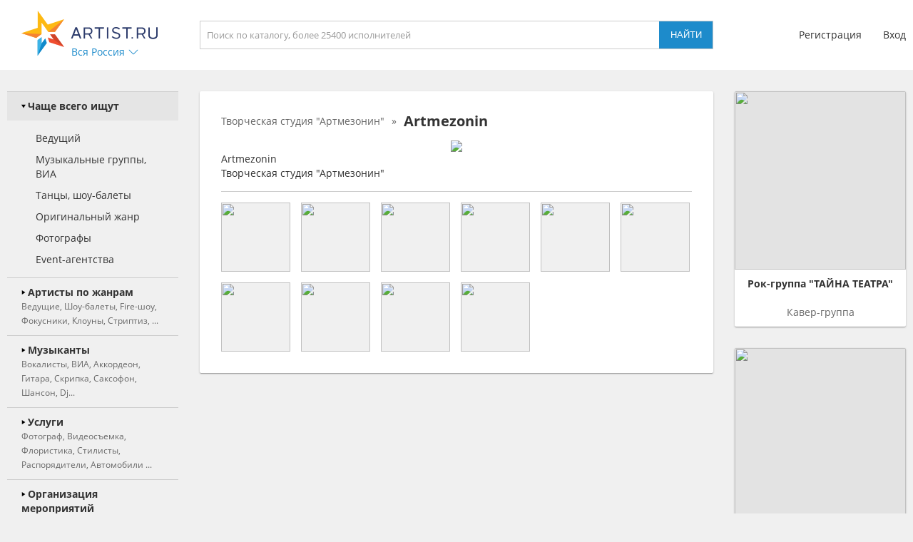

--- FILE ---
content_type: image/svg+xml
request_url: https://artist.ru/static/images/icons/icon_close_grey.svg
body_size: 1099
content:
<?xml version="1.0" encoding="iso-8859-1"?>
<!-- Generator: Adobe Illustrator 16.0.0, SVG Export Plug-In . SVG Version: 6.00 Build 0)  -->
<!DOCTYPE svg PUBLIC "-//W3C//DTD SVG 1.1//EN" "http://www.w3.org/Graphics/SVG/1.1/DTD/svg11.dtd">
<svg xmlns="http://www.w3.org/2000/svg" xmlns:xlink="http://www.w3.org/1999/xlink" version="1.1" id="Capa_1" x="0px" y="0px" width="512px" height="512px" viewBox="0 0 95.939 95.939" style="enable-background:new 0 0 95.939 95.939;" xml:space="preserve">
<g>
	<path d="M62.819,47.97l32.533-32.534c0.781-0.781,0.781-2.047,0-2.828L83.333,0.586C82.958,0.211,82.448,0,81.919,0   c-0.53,0-1.039,0.211-1.414,0.586L47.97,33.121L15.435,0.586c-0.75-0.75-2.078-0.75-2.828,0L0.587,12.608   c-0.781,0.781-0.781,2.047,0,2.828L33.121,47.97L0.587,80.504c-0.781,0.781-0.781,2.047,0,2.828l12.02,12.021   c0.375,0.375,0.884,0.586,1.414,0.586c0.53,0,1.039-0.211,1.414-0.586L47.97,62.818l32.535,32.535   c0.375,0.375,0.884,0.586,1.414,0.586c0.529,0,1.039-0.211,1.414-0.586l12.02-12.021c0.781-0.781,0.781-2.048,0-2.828L62.819,47.97   z" fill="#999999"/>
</g>
<g>
</g>
<g>
</g>
<g>
</g>
<g>
</g>
<g>
</g>
<g>
</g>
<g>
</g>
<g>
</g>
<g>
</g>
<g>
</g>
<g>
</g>
<g>
</g>
<g>
</g>
<g>
</g>
<g>
</g>
</svg>
